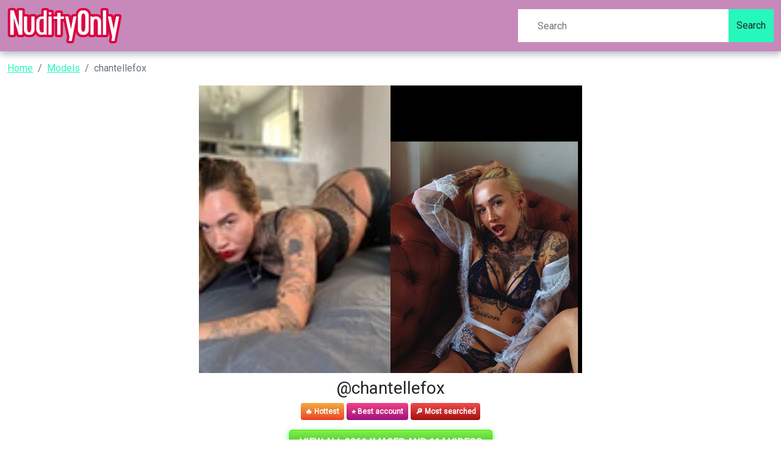

--- FILE ---
content_type: text/html; charset=UTF-8
request_url: https://nudityonly.com/u/chantellefox-free-download
body_size: 6351
content:
<!DOCTYPE html>
<html>
<head>
    <meta charset="utf-8">
    <meta http-equiv="X-UA-Compatible" content="IE=edge">

    
    <link type="application/opensearchdescription+xml" rel="search" href="/search.osdd"/>

    <script defer src="https://use.fontawesome.com/releases/v5.13.0/js/all.js"></script>
    <script type="text/javascript" src="https://cdn.jsdelivr.net/npm/lozad/dist/lozad.min.js"></script>
    <link href="https://fonts.googleapis.com/css?family=Roboto" rel="stylesheet">
    <link rel="stylesheet" href="/styles/style.css">

        <meta name="theme-color" content="#00aff0">
    <meta name="msapplication-navbutton-color" content="#00aff0">
    <meta name="apple-mobile-web-app-status-bar-style" content="#00aff0">

    <link rel="shortcut icon" href="/favicon.ico" type="image/x-icon">
    <link rel="icon" href="/favicon.ico" type="image/x-icon">

    <title>chantellefox (Chantelle Fox) OnlyFans Leaked Videos and Pictures - NudityOnly</title>
<meta name="description" content="watch chantellefox OnlyFans leaked photos and videos now! Get all 2861 photos of chantellefox and 114 videos.">
<meta name="viewport" content="width=device-width, minimum-scale=1, initial-scale=1">
<link rel="canonical" href="https://nudityonly.com/u/chantellefox-free-download">
<meta property="og:type" content="website">
<meta property="og:title" content="chantellefox (Chantelle Fox) OnlyFans Leaked Videos and Pictures">
<meta property="og:description" content="watch chantellefox OnlyFans leaked photos and videos now! Get all 2861 photos of chantellefox and 114 videos.">
<meta property="og:site_name" content="NudityOnly">
<meta property="og:image" content="https://nudityonly.com/images/chantellefox/chantellefox_avatar.png">
<meta property="og:url" content="https://nudityonly.com/u/chantellefox-free-download">
<link rel="amphtml" href="https://nudityonly.com/amp/u/chantellefox-free-download">

        </head>
<body>
<nav class="navbar navbar-expand-lg text-dynamic header bg-secondary">
    <div class="container">
        <div class="col-12 col-sm-4">
            <a class="navbar-brand d-flex" style="margin-right: 0px;" href="/">
                                    <img src="/img/logo.png" class="m-auto d-block m-sm-0 mw-70" alt="NudityOnly Logo">
                            </a>
        </div>
        <div class="col-12 col-sm-6 col-md-4">
                            <form class="d-flex" method="post" action="/search">
                    <input class="form-control search-input" type="search" placeholder="Search" name="query" aria-label="Search">
                    <button class="btn btn-outline-success bg-primary text-dynamic-secondary btn-search" type="submit">Search</button>
                </form>
                    </div>
    </div>
</nav>


<div class="container">
    <div class="col-xs-12">
            <nav aria-label="breadcrumb">
        <ol class="breadcrumb mb-3">
                                                <li class="breadcrumb-item active">
                        <a href="/" class="text-info">
                            <span>Home</span>
                        </a>
                    </li>
                                                                <li class="breadcrumb-item active">
                        <a href="/all" class="text-info">
                            <span>Models</span>
                        </a>
                    </li>
                                                                <li class="breadcrumb-item active">
                        <span>chantellefox</span>
                    </li>
                                    </ol>
    </nav>
    </div>
    <div class="col-xs-12">
            <div class="row justify-content-center pb-5">
    <div class="col-md-12">
        <div class="text-center">
            <div class="mb-2">
                <div class="row g-0">
                    <div class="col-6 col-md-3 offset-md-3">
                                                    <img style="margin:0 auto;    object-fit:cover;width: 100%; height: 100%"
                                 src="https://nudityonly.com/images/chantellefox/chantellefox_avatar.png" alt="chantellefox onlyfans leaked picture 1" class="img-responsive ratio ratio-1x1">
                                            </div>
                    <div class="col-6 col-md-3">
                                                    <img style="margin:0 auto;    object-fit:cover;width: 100%; height: 100%"
                                 src="https://nudityonly.com/images/chantellefox/chantellefox_header.png" alt="chantellefox onlyfans leaked picture 1" class="img-responsive ratio ratio-1x1">
                                            </div>
                </div>
            </div>

            <h2>
                @chantellefox</h2>
            <div class="mb-2 m-auto">
                    <span class="badge py-2"
                          style="color: white;background: linear-gradient(180deg, #F2AD41 0%, #EB4324 100%);">🔥 Hottest</span>
                <span class="badge py-2"
                      style="color: white;background: linear-gradient(180deg, #F14283 0%, #9E1280 100%)">⭐ Best account</span>
                <span class="badge py-2"
                      style="color: white;background: linear-gradient(180deg, #F04C4C 0%, #A20F0F 100%);">🔎 Most searched</span>
            </div>
        </div>
        <div class="text-center my-3">
            <a href="https://xnlyfanx.com/?username=chantellefox&amp;site=nudityonly.com&amp;download=true" class="btn btn-primary btn-lg text-uppercase"
               style="background: linear-gradient(180deg, #82f14a 0%, #23a320 100%);position:relative; color: #fff;background-color: #4ed907;border-color: #4ed907;box-shadow: 0px 3px 10px #37ff3d; font-size: 16px; font-weight: 800;">
                View all 2861 images and 114 videos</a>
        </div>
        <div class="mb-3">
            <div class="row g-3">
                <div class="col-12 col-sm-4">
                    <div class="p-0 mb-2">
                        <div class="p-1 rounded shadow-sm">
                            <div class="row">
                                <div class="col">
                                    <h5 class="card-title text-uppercase text-muted mb-0 fw-light fs-6">Photos</h5>
                                    <span class="fs-4 fw-bold mb-0">2861</span>
                                </div>
                                <div class="col-auto">
                                    <div class="icon icon-shape bg-danger text-white rounded-circle ">
                                        📷
                                    </div>
                                </div>
                            </div>
                        </div>
                    </div>
                </div>
                <div class="col-12 col-sm-4">
                    <div class="p-0 mb-2">
                        <div class="p-1 rounded shadow-sm">
                            <div class="row">
                                <div class="col">
                                    <h5 class="card-title text-uppercase text-muted mb-0 fw-light fs-6">Videos</h5>
                                    <span class="fs-4 fw-bold mb-0">114</span>
                                </div>
                                <div class="col-auto">
                                    <div class="icon icon-shape text-white rounded-circle ">
                                        📹
                                    </div>
                                </div>
                            </div>
                        </div>
                    </div>
                </div>
                <div class="col-12 col-sm-4">
                    <div class="p-0 mb-2">
                        <div class="p-1 rounded shadow-sm">
                            <div class="row">
                                <div class="col">
                                    <h5 class="card-title text-uppercase text-muted mb-0 fw-light fs-6">Leaks
                                        available</h5>
                                    <span class="fs-4 fw-bold mb-0">2975</span>
                                </div>
                                <div class="col-auto">
                                    <div class="icon icon-shape bg-yellow text-white rounded-circle">
                                        🔥
                                    </div>
                                </div>
                            </div>
                        </div>
                    </div>
                </div>
            </div>
        </div>
        <h1>chantellefox (Chantelle Fox) OnlyFans Leaked Videos and Pictures 

</h1>
                    <h2 class="text-left">chantellefox bio</h2>
            <p>
                DOING ME - FOR YOU
            </p>
                <div class="text-center my-3">
            <a href="https://xnlyfanx.com/?username=chantellefox&amp;site=nudityonly.com&amp;download=true" class="btn btn-primary btn-lg text-uppercase"
               style="background: linear-gradient(180deg, #82f14a 0%, #23a320 100%);position:relative; color: #fff;background-color: #4ed907;border-color: #4ed907;box-shadow: 0px 3px 10px #37ff3d; font-size: 16px; font-weight: 800;">
                View all 2861 images and 114 videos</a>
        </div>
        <div>
            <div style="text-align: center" class="my-3">
    <a style="text-decoration:none;" href="https://www.addtoany.com/share#url=https%3A%2F%2Fnudityonly.com%2Fu%2Fchantellefox-free-download&amp;title=" target="_blank">
                    <img src="https://static.addtoany.com/buttons/a2a.svg" width="32" height="32" style="background-color:royalblue">
            </a>
    <a style="text-decoration:none;" href="https://www.addtoany.com/add_to/facebook?linkurl=https%3A%2F%2Fnudityonly.com%2Fu%2Fchantellefox-free-download&amp;linkname=" target="_blank">
                    <img src="https://static.addtoany.com/buttons/facebook.svg" width="32" height="32" style="background-color:#1877f2">
            </a>
    <a style="text-decoration:none;" href="https://www.addtoany.com/add_to/twitter?linkurl=https%3A%2F%2Fnudityonly.com%2Fu%2Fchantellefox-free-download&amp;linkname=" target="_blank">
                    <img src="https://static.addtoany.com/buttons/twitter.svg" width="32" height="32" style="background-color:rgb(29, 155, 240)">
            </a>
    <a style="text-decoration:none;" href="https://www.addtoany.com/add_to/pinterest?linkurl=https%3A%2F%2Fnudityonly.com%2Fu%2Fchantellefox-free-download&amp;linkname=" target="_blank">
                    <img src="https://static.addtoany.com/buttons/pinterest.svg" width="32" height="32" style="background-color:rgb(189, 8, 28)">
            </a>
    <a style="text-decoration:none;" href="https://www.addtoany.com/add_to/whatsapp?linkurl=https%3A%2F%2Fnudityonly.com%2Fu%2Fchantellefox-free-download&amp;linkname=" target="_blank">
                    <img src="https://static.addtoany.com/buttons/whatsapp.svg" width="32" height="32" style="background-color:rgb(18, 175, 10)">
            </a>
    <a style="text-decoration:none;" href="https://www.addtoany.com/add_to/telegram?linkurl=https%3A%2F%2Fnudityonly.com%2Fu%2Fchantellefox-free-download&amp;linkname=" target="_blank">
                    <img src="https://static.addtoany.com/buttons/telegram.svg" width="32" height="32" style="background-color:rgb(44, 165, 224)">
            </a>
    <a style="text-decoration:none;" href="https://www.addtoany.com/add_to/reddit?linkurl=https%3A%2F%2Fnudityonly.com%2Fu%2Fchantellefox-free-download&amp;linkname=" target="_blank">
                    <img src="https://static.addtoany.com/buttons/reddit.svg" width="32" height="32" style="background-color:rgb(255, 69, 0)">
            </a>
    <a style="text-decoration:none;" href="https://www.addtoany.com/add_to/blogger?linkurl=https%3A%2F%2Fnudityonly.com%2Fu%2Fchantellefox-free-download&amp;linkname=" target="_blank">
                    <img src="https://static.addtoany.com/buttons/blogger.svg" width="32" height="32" style="background-color:rgb(253, 163, 82)">
            </a>
    <a style="text-decoration:none;" href="https://www.addtoany.com/add_to/tumblr?linkurl=https%3A%2F%2Fnudityonly.com%2Fu%2Fchantellefox-free-download&amp;linkname=" target="_blank">
                    <img src="https://static.addtoany.com/buttons/tumblr.svg" width="32" height="32" style="background-color:rgb(53, 70, 92)">
            </a>
    <a style="text-decoration:none;" href="https://www.addtoany.com/add_to/wordpress?linkurl=https%3A%2F%2Fnudityonly.com%2Fu%2Fchantellefox-free-download&amp;linkname=" target="_blank">
                    <img src="https://static.addtoany.com/buttons/wordpress.svg" width="32" height="32" style="background-color:rgb(70, 70, 70)">
            </a>
    <a style="text-decoration:none;" href="https://www.addtoany.com/add_to/copy_link?linkurl=https%3A%2F%2Fnudityonly.com%2Fu%2Fchantellefox-free-download&amp;linkname=" target="_blank">
                    <img src="https://static.addtoany.com/buttons/link.svg" width="32" height="32" style="background-color:rgb(1, 102, 255)">
            </a>
</div>

            <p><strong> Chantelle Fox (chantellefox) OF Download UPDATED.</strong> </p>
<p>Unlike <a href="/u/emccarthy-free-content">emccarthy</a> has <strong>chantellefox</strong> a lot of leaks. We have renewed the leaked content of chantellefox a lot. This way we make sure you have the most recent leaks of chantellefox.
Get Chantelle Fox leaks now.
We offer Chantelle Fox OF leaked free photos and videos, you can find list of available content of chantellefox below.
Chantelle Fox (chantellefox) and <a href="/u/bbankfetish-free">bbankfetish</a> are very popular on OnlyFans, instead of subscribing for chantellefox content on OnlyFans $20 monthly, you can get all videos and images for free download on our website. </p>
<p><strong> What are places where @chantellefox content has been leaked to?</strong> </p>
<p>If you compare chantellefox to <a href="/u/bretrindadee">bretrindadee</a>, the available leaks aren't available anywhere, yet. We support mega.co chantellefox links, dropbox chantellefox links and Google Drive chantellefox links.
The leaks from chantellefox are fast to get from those sources. </p>
<p><strong> How to view chantellefox images and videos?</strong> </p>
<p>Using our viewer tool for chantellefox you can see all the chantellefox leaked content. See chantellefox without human verification now. </p>
            <div class="text-center my-3">
                <a href="https://xnlyfanx.com/?username=chantellefox&amp;site=nudityonly.com&amp;download=true" class="btn btn-primary btn-lg text-uppercase"
                   style="background: linear-gradient(180deg, #82f14a 0%, #23a320 100%);position:relative; color: #fff;background-color: #4ed907;border-color: #4ed907;box-shadow: 0px 3px 10px #37ff3d; font-size: 16px; font-weight: 800;">
                    View all 2861 images and 114 videos</a>
            </div>
            <ul>
                                                            <li><span>Get Free access to chantellefox Leaks OnlyFans</span></li>
                                                                                <li><span>Hot @chantellefox leak Onlyfans videos and photos free</span></li>
                                                                                <li><span>View chantellefox OnlyFans videos and photos for free</span></li>
                                                                                <li><span>Get Free access to @chantellefox Leaked OnlyFans</span></li>
                                                                                <li><span>chantellefox (Chantelle Fox) OnlyFans Leaked Content</span></li>
                                                                                <li><span>Download chantellefox OnlyFans content free</span></li>
                                                                                <li><span>Onlyfans leak chantellefox</span></li>
                                                                                <li><span>View chantellefox OnlyFans videos and photos for free</span></li>
                                                                                <li><span>Download chantellefox OnlyFans content for free</span></li>
                                                                                <li><span>Onlyfans leaked chantellefox</span></li>
                                                                                <li><span>Onlyfans free chantellefox</span></li>
                                    
                <li> chantellefox all leaked videos</li>
                <li> chantellefox free download onlyfans</li>
                <li> chantellefox free download</li>
                <li> chantellefox zip download</li>
                <li> chantellefox videos leaked download</li>
                <li> chantellefox leaks videos</li>
                <li> chantellefox onlyfans leaked</li>
                <li> chantellefox mega.co.nz download</li>
                <li> chantellefox reddit download</li>
                <li> chantellefox 4chan download</li>
                <li> chantellefox google drive download</li>
                <li> chantellefox chaturbate</li>
                <li> chantellefox leaked images and videos</li>
            </ul>
        </div>
        <hr class="border-top-0 border-start-0 my-2 p-0"/>
        <div class="related-posts mt-4">
                        <h2 class="mb-4 text-center fs-4">Recommended OnlyFans leaks to chantellefox</h2>
            <div class="row">
                                    <div class="col-6 col-md-4 col-lg-3 mb-3">
                        <a class="card text-decoration-none" style="margin-bottom: 0px;" href="/u/venuslux-leaked-content">
    <div class="w-100 d-flex p-3" style="background-image: url('https://nudityonly.com/images/venuslux/venuslux_header.png'); background-size: cover;">
        <img width="80px" class="rounded-circle border border-3" src="https://nudityonly.com/images/venuslux/venuslux_avatar.png" data-src="https://nudityonly.com/images/venuslux/venuslux_avatar.png" alt="venuslux avatar" data-loaded="true">
    </div>
    <div class="card-body">
        <h1 class="card-title text-truncate h6" style="">venuslux (Venus Lux) OnlyFans Leaked Videos and Pictures 

</h1>
        <h2 class="card-subtitle mb-2 text-muted text-truncate h6">@venuslux</h2>
        <div>
            <span class="badge badge-danger">
                Free
            </span>
            <span class="badge badge-dark">
                <svg class="svg-inline--fa fa-image fa-w-16" aria-hidden="true" focusable="false" data-prefix="fas" data-icon="image" role="img" xmlns="http://www.w3.org/2000/svg" viewBox="0 0 512 512" data-fa-i2svg=""><path fill="currentColor" d="M464 448H48c-26.51 0-48-21.49-48-48V112c0-26.51 21.49-48 48-48h416c26.51 0 48 21.49 48 48v288c0 26.51-21.49 48-48 48zM112 120c-30.928 0-56 25.072-56 56s25.072 56 56 56 56-25.072 56-56-25.072-56-56-56zM64 384h384V272l-87.515-87.515c-4.686-4.686-12.284-4.686-16.971 0L208 320l-55.515-55.515c-4.686-4.686-12.284-4.686-16.971 0L64 336v48z"></path></svg><!-- <i class="fas fa-image"></i> -->
                <span>609</span>
            </span>
            <span class="badge badge-dark">
                <svg class="svg-inline--fa fa-film fa-w-16" aria-hidden="true" focusable="false" data-prefix="fas" data-icon="film" role="img" xmlns="http://www.w3.org/2000/svg" viewBox="0 0 512 512" data-fa-i2svg=""><path fill="currentColor" d="M488 64h-8v20c0 6.6-5.4 12-12 12h-40c-6.6 0-12-5.4-12-12V64H96v20c0 6.6-5.4 12-12 12H44c-6.6 0-12-5.4-12-12V64h-8C10.7 64 0 74.7 0 88v336c0 13.3 10.7 24 24 24h8v-20c0-6.6 5.4-12 12-12h40c6.6 0 12 5.4 12 12v20h320v-20c0-6.6 5.4-12 12-12h40c6.6 0 12 5.4 12 12v20h8c13.3 0 24-10.7 24-24V88c0-13.3-10.7-24-24-24zM96 372c0 6.6-5.4 12-12 12H44c-6.6 0-12-5.4-12-12v-40c0-6.6 5.4-12 12-12h40c6.6 0 12 5.4 12 12v40zm0-96c0 6.6-5.4 12-12 12H44c-6.6 0-12-5.4-12-12v-40c0-6.6 5.4-12 12-12h40c6.6 0 12 5.4 12 12v40zm0-96c0 6.6-5.4 12-12 12H44c-6.6 0-12-5.4-12-12v-40c0-6.6 5.4-12 12-12h40c6.6 0 12 5.4 12 12v40zm272 208c0 6.6-5.4 12-12 12H156c-6.6 0-12-5.4-12-12v-96c0-6.6 5.4-12 12-12h200c6.6 0 12 5.4 12 12v96zm0-168c0 6.6-5.4 12-12 12H156c-6.6 0-12-5.4-12-12v-96c0-6.6 5.4-12 12-12h200c6.6 0 12 5.4 12 12v96zm112 152c0 6.6-5.4 12-12 12h-40c-6.6 0-12-5.4-12-12v-40c0-6.6 5.4-12 12-12h40c6.6 0 12 5.4 12 12v40zm0-96c0 6.6-5.4 12-12 12h-40c-6.6 0-12-5.4-12-12v-40c0-6.6 5.4-12 12-12h40c6.6 0 12 5.4 12 12v40zm0-96c0 6.6-5.4 12-12 12h-40c-6.6 0-12-5.4-12-12v-40c0-6.6 5.4-12 12-12h40c6.6 0 12 5.4 12 12v40z"></path></svg><!-- <i class="fas fa-film"></i> -->
                <span>326</span>
            </span>
        </div>
    </div>
</a>
                    </div>
                                    <div class="col-6 col-md-4 col-lg-3 mb-3">
                        <a class="card text-decoration-none" style="margin-bottom: 0px;" href="/u/helen-free-download">
    <div class="w-100 d-flex p-3" style="background-image: url('https://nudityonly.com/images/helen/helen_header.png'); background-size: cover;">
        <img width="80px" class="rounded-circle border border-3" src="https://nudityonly.com/images/helen/helen_avatar.png" data-src="https://nudityonly.com/images/helen/helen_avatar.png" alt="helen avatar" data-loaded="true">
    </div>
    <div class="card-body">
        <h1 class="card-title text-truncate h6" style="">View Helen Stephens (helen) OnlyFans 1936 Photos and 174 Videos leaks 

</h1>
        <h2 class="card-subtitle mb-2 text-muted text-truncate h6">@helen</h2>
        <div>
            <span class="badge badge-danger">
                Free
            </span>
            <span class="badge badge-dark">
                <svg class="svg-inline--fa fa-image fa-w-16" aria-hidden="true" focusable="false" data-prefix="fas" data-icon="image" role="img" xmlns="http://www.w3.org/2000/svg" viewBox="0 0 512 512" data-fa-i2svg=""><path fill="currentColor" d="M464 448H48c-26.51 0-48-21.49-48-48V112c0-26.51 21.49-48 48-48h416c26.51 0 48 21.49 48 48v288c0 26.51-21.49 48-48 48zM112 120c-30.928 0-56 25.072-56 56s25.072 56 56 56 56-25.072 56-56-25.072-56-56-56zM64 384h384V272l-87.515-87.515c-4.686-4.686-12.284-4.686-16.971 0L208 320l-55.515-55.515c-4.686-4.686-12.284-4.686-16.971 0L64 336v48z"></path></svg><!-- <i class="fas fa-image"></i> -->
                <span>1936</span>
            </span>
            <span class="badge badge-dark">
                <svg class="svg-inline--fa fa-film fa-w-16" aria-hidden="true" focusable="false" data-prefix="fas" data-icon="film" role="img" xmlns="http://www.w3.org/2000/svg" viewBox="0 0 512 512" data-fa-i2svg=""><path fill="currentColor" d="M488 64h-8v20c0 6.6-5.4 12-12 12h-40c-6.6 0-12-5.4-12-12V64H96v20c0 6.6-5.4 12-12 12H44c-6.6 0-12-5.4-12-12V64h-8C10.7 64 0 74.7 0 88v336c0 13.3 10.7 24 24 24h8v-20c0-6.6 5.4-12 12-12h40c6.6 0 12 5.4 12 12v20h320v-20c0-6.6 5.4-12 12-12h40c6.6 0 12 5.4 12 12v20h8c13.3 0 24-10.7 24-24V88c0-13.3-10.7-24-24-24zM96 372c0 6.6-5.4 12-12 12H44c-6.6 0-12-5.4-12-12v-40c0-6.6 5.4-12 12-12h40c6.6 0 12 5.4 12 12v40zm0-96c0 6.6-5.4 12-12 12H44c-6.6 0-12-5.4-12-12v-40c0-6.6 5.4-12 12-12h40c6.6 0 12 5.4 12 12v40zm0-96c0 6.6-5.4 12-12 12H44c-6.6 0-12-5.4-12-12v-40c0-6.6 5.4-12 12-12h40c6.6 0 12 5.4 12 12v40zm272 208c0 6.6-5.4 12-12 12H156c-6.6 0-12-5.4-12-12v-96c0-6.6 5.4-12 12-12h200c6.6 0 12 5.4 12 12v96zm0-168c0 6.6-5.4 12-12 12H156c-6.6 0-12-5.4-12-12v-96c0-6.6 5.4-12 12-12h200c6.6 0 12 5.4 12 12v96zm112 152c0 6.6-5.4 12-12 12h-40c-6.6 0-12-5.4-12-12v-40c0-6.6 5.4-12 12-12h40c6.6 0 12 5.4 12 12v40zm0-96c0 6.6-5.4 12-12 12h-40c-6.6 0-12-5.4-12-12v-40c0-6.6 5.4-12 12-12h40c6.6 0 12 5.4 12 12v40zm0-96c0 6.6-5.4 12-12 12h-40c-6.6 0-12-5.4-12-12v-40c0-6.6 5.4-12 12-12h40c6.6 0 12 5.4 12 12v40z"></path></svg><!-- <i class="fas fa-film"></i> -->
                <span>174</span>
            </span>
        </div>
    </div>
</a>
                    </div>
                                    <div class="col-6 col-md-4 col-lg-3 mb-3">
                        <a class="card text-decoration-none" style="margin-bottom: 0px;" href="/u/leather-downloads">
    <div class="w-100 d-flex p-3" style="background-image: url('https://nudityonly.com/images/leather/leather_header.png'); background-size: cover;">
        <img width="80px" class="rounded-circle border border-3" src="https://nudityonly.com/images/leather/leather_avatar.png" data-src="https://nudityonly.com/images/leather/leather_avatar.png" alt="leather avatar" data-loaded="true">
    </div>
    <div class="card-body">
        <h1 class="card-title text-truncate h6" style="">Get Free access to leather (Leather) Leaks OnlyFans 

</h1>
        <h2 class="card-subtitle mb-2 text-muted text-truncate h6">@leather</h2>
        <div>
            <span class="badge badge-danger">
                Free
            </span>
            <span class="badge badge-dark">
                <svg class="svg-inline--fa fa-image fa-w-16" aria-hidden="true" focusable="false" data-prefix="fas" data-icon="image" role="img" xmlns="http://www.w3.org/2000/svg" viewBox="0 0 512 512" data-fa-i2svg=""><path fill="currentColor" d="M464 448H48c-26.51 0-48-21.49-48-48V112c0-26.51 21.49-48 48-48h416c26.51 0 48 21.49 48 48v288c0 26.51-21.49 48-48 48zM112 120c-30.928 0-56 25.072-56 56s25.072 56 56 56 56-25.072 56-56-25.072-56-56-56zM64 384h384V272l-87.515-87.515c-4.686-4.686-12.284-4.686-16.971 0L208 320l-55.515-55.515c-4.686-4.686-12.284-4.686-16.971 0L64 336v48z"></path></svg><!-- <i class="fas fa-image"></i> -->
                <span>49</span>
            </span>
            <span class="badge badge-dark">
                <svg class="svg-inline--fa fa-film fa-w-16" aria-hidden="true" focusable="false" data-prefix="fas" data-icon="film" role="img" xmlns="http://www.w3.org/2000/svg" viewBox="0 0 512 512" data-fa-i2svg=""><path fill="currentColor" d="M488 64h-8v20c0 6.6-5.4 12-12 12h-40c-6.6 0-12-5.4-12-12V64H96v20c0 6.6-5.4 12-12 12H44c-6.6 0-12-5.4-12-12V64h-8C10.7 64 0 74.7 0 88v336c0 13.3 10.7 24 24 24h8v-20c0-6.6 5.4-12 12-12h40c6.6 0 12 5.4 12 12v20h320v-20c0-6.6 5.4-12 12-12h40c6.6 0 12 5.4 12 12v20h8c13.3 0 24-10.7 24-24V88c0-13.3-10.7-24-24-24zM96 372c0 6.6-5.4 12-12 12H44c-6.6 0-12-5.4-12-12v-40c0-6.6 5.4-12 12-12h40c6.6 0 12 5.4 12 12v40zm0-96c0 6.6-5.4 12-12 12H44c-6.6 0-12-5.4-12-12v-40c0-6.6 5.4-12 12-12h40c6.6 0 12 5.4 12 12v40zm0-96c0 6.6-5.4 12-12 12H44c-6.6 0-12-5.4-12-12v-40c0-6.6 5.4-12 12-12h40c6.6 0 12 5.4 12 12v40zm272 208c0 6.6-5.4 12-12 12H156c-6.6 0-12-5.4-12-12v-96c0-6.6 5.4-12 12-12h200c6.6 0 12 5.4 12 12v96zm0-168c0 6.6-5.4 12-12 12H156c-6.6 0-12-5.4-12-12v-96c0-6.6 5.4-12 12-12h200c6.6 0 12 5.4 12 12v96zm112 152c0 6.6-5.4 12-12 12h-40c-6.6 0-12-5.4-12-12v-40c0-6.6 5.4-12 12-12h40c6.6 0 12 5.4 12 12v40zm0-96c0 6.6-5.4 12-12 12h-40c-6.6 0-12-5.4-12-12v-40c0-6.6 5.4-12 12-12h40c6.6 0 12 5.4 12 12v40zm0-96c0 6.6-5.4 12-12 12h-40c-6.6 0-12-5.4-12-12v-40c0-6.6 5.4-12 12-12h40c6.6 0 12 5.4 12 12v40z"></path></svg><!-- <i class="fas fa-film"></i> -->
                <span>32</span>
            </span>
        </div>
    </div>
</a>
                    </div>
                                    <div class="col-6 col-md-4 col-lg-3 mb-3">
                        <a class="card text-decoration-none" style="margin-bottom: 0px;" href="/u/funsizedhuman-leaks">
    <div class="w-100 d-flex p-3" style="background-image: url('https://nudityonly.com/images/funsizedhuman/funsizedhuman_header.png'); background-size: cover;">
        <img width="80px" class="rounded-circle border border-3" src="https://nudityonly.com/images/funsizedhuman/funsizedhuman_avatar.png" data-src="https://nudityonly.com/images/funsizedhuman/funsizedhuman_avatar.png" alt="funsizedhuman avatar" data-loaded="true">
    </div>
    <div class="card-body">
        <h1 class="card-title text-truncate h6" style="">Download funsizedhuman OnlyFans content for free 

</h1>
        <h2 class="card-subtitle mb-2 text-muted text-truncate h6">@funsizedhuman</h2>
        <div>
            <span class="badge badge-danger">
                Free
            </span>
            <span class="badge badge-dark">
                <svg class="svg-inline--fa fa-image fa-w-16" aria-hidden="true" focusable="false" data-prefix="fas" data-icon="image" role="img" xmlns="http://www.w3.org/2000/svg" viewBox="0 0 512 512" data-fa-i2svg=""><path fill="currentColor" d="M464 448H48c-26.51 0-48-21.49-48-48V112c0-26.51 21.49-48 48-48h416c26.51 0 48 21.49 48 48v288c0 26.51-21.49 48-48 48zM112 120c-30.928 0-56 25.072-56 56s25.072 56 56 56 56-25.072 56-56-25.072-56-56-56zM64 384h384V272l-87.515-87.515c-4.686-4.686-12.284-4.686-16.971 0L208 320l-55.515-55.515c-4.686-4.686-12.284-4.686-16.971 0L64 336v48z"></path></svg><!-- <i class="fas fa-image"></i> -->
                <span>49</span>
            </span>
            <span class="badge badge-dark">
                <svg class="svg-inline--fa fa-film fa-w-16" aria-hidden="true" focusable="false" data-prefix="fas" data-icon="film" role="img" xmlns="http://www.w3.org/2000/svg" viewBox="0 0 512 512" data-fa-i2svg=""><path fill="currentColor" d="M488 64h-8v20c0 6.6-5.4 12-12 12h-40c-6.6 0-12-5.4-12-12V64H96v20c0 6.6-5.4 12-12 12H44c-6.6 0-12-5.4-12-12V64h-8C10.7 64 0 74.7 0 88v336c0 13.3 10.7 24 24 24h8v-20c0-6.6 5.4-12 12-12h40c6.6 0 12 5.4 12 12v20h320v-20c0-6.6 5.4-12 12-12h40c6.6 0 12 5.4 12 12v20h8c13.3 0 24-10.7 24-24V88c0-13.3-10.7-24-24-24zM96 372c0 6.6-5.4 12-12 12H44c-6.6 0-12-5.4-12-12v-40c0-6.6 5.4-12 12-12h40c6.6 0 12 5.4 12 12v40zm0-96c0 6.6-5.4 12-12 12H44c-6.6 0-12-5.4-12-12v-40c0-6.6 5.4-12 12-12h40c6.6 0 12 5.4 12 12v40zm0-96c0 6.6-5.4 12-12 12H44c-6.6 0-12-5.4-12-12v-40c0-6.6 5.4-12 12-12h40c6.6 0 12 5.4 12 12v40zm272 208c0 6.6-5.4 12-12 12H156c-6.6 0-12-5.4-12-12v-96c0-6.6 5.4-12 12-12h200c6.6 0 12 5.4 12 12v96zm0-168c0 6.6-5.4 12-12 12H156c-6.6 0-12-5.4-12-12v-96c0-6.6 5.4-12 12-12h200c6.6 0 12 5.4 12 12v96zm112 152c0 6.6-5.4 12-12 12h-40c-6.6 0-12-5.4-12-12v-40c0-6.6 5.4-12 12-12h40c6.6 0 12 5.4 12 12v40zm0-96c0 6.6-5.4 12-12 12h-40c-6.6 0-12-5.4-12-12v-40c0-6.6 5.4-12 12-12h40c6.6 0 12 5.4 12 12v40zm0-96c0 6.6-5.4 12-12 12h-40c-6.6 0-12-5.4-12-12v-40c0-6.6 5.4-12 12-12h40c6.6 0 12 5.4 12 12v40z"></path></svg><!-- <i class="fas fa-film"></i> -->
                <span>32</span>
            </span>
        </div>
    </div>
</a>
                    </div>
                                    <div class="col-6 col-md-4 col-lg-3 mb-3">
                        <a class="card text-decoration-none" style="margin-bottom: 0px;" href="/u/jessvill-free">
    <div class="w-100 d-flex p-3" style="background-image: url('https://nudityonly.com/images/jessvill/jessvill_header.png'); background-size: cover;">
        <img width="80px" class="rounded-circle border border-3" src="https://nudityonly.com/images/jessvill/jessvill_avatar.png" data-src="https://nudityonly.com/images/jessvill/jessvill_avatar.png" alt="jessvill avatar" data-loaded="true">
    </div>
    <div class="card-body">
        <h1 class="card-title text-truncate h6" style="">jessvill OnlyFans Leaked (120 Photos and 32 Videos) 

</h1>
        <h2 class="card-subtitle mb-2 text-muted text-truncate h6">@jessvill</h2>
        <div>
            <span class="badge badge-danger">
                Free
            </span>
            <span class="badge badge-dark">
                <svg class="svg-inline--fa fa-image fa-w-16" aria-hidden="true" focusable="false" data-prefix="fas" data-icon="image" role="img" xmlns="http://www.w3.org/2000/svg" viewBox="0 0 512 512" data-fa-i2svg=""><path fill="currentColor" d="M464 448H48c-26.51 0-48-21.49-48-48V112c0-26.51 21.49-48 48-48h416c26.51 0 48 21.49 48 48v288c0 26.51-21.49 48-48 48zM112 120c-30.928 0-56 25.072-56 56s25.072 56 56 56 56-25.072 56-56-25.072-56-56-56zM64 384h384V272l-87.515-87.515c-4.686-4.686-12.284-4.686-16.971 0L208 320l-55.515-55.515c-4.686-4.686-12.284-4.686-16.971 0L64 336v48z"></path></svg><!-- <i class="fas fa-image"></i> -->
                <span>120</span>
            </span>
            <span class="badge badge-dark">
                <svg class="svg-inline--fa fa-film fa-w-16" aria-hidden="true" focusable="false" data-prefix="fas" data-icon="film" role="img" xmlns="http://www.w3.org/2000/svg" viewBox="0 0 512 512" data-fa-i2svg=""><path fill="currentColor" d="M488 64h-8v20c0 6.6-5.4 12-12 12h-40c-6.6 0-12-5.4-12-12V64H96v20c0 6.6-5.4 12-12 12H44c-6.6 0-12-5.4-12-12V64h-8C10.7 64 0 74.7 0 88v336c0 13.3 10.7 24 24 24h8v-20c0-6.6 5.4-12 12-12h40c6.6 0 12 5.4 12 12v20h320v-20c0-6.6 5.4-12 12-12h40c6.6 0 12 5.4 12 12v20h8c13.3 0 24-10.7 24-24V88c0-13.3-10.7-24-24-24zM96 372c0 6.6-5.4 12-12 12H44c-6.6 0-12-5.4-12-12v-40c0-6.6 5.4-12 12-12h40c6.6 0 12 5.4 12 12v40zm0-96c0 6.6-5.4 12-12 12H44c-6.6 0-12-5.4-12-12v-40c0-6.6 5.4-12 12-12h40c6.6 0 12 5.4 12 12v40zm0-96c0 6.6-5.4 12-12 12H44c-6.6 0-12-5.4-12-12v-40c0-6.6 5.4-12 12-12h40c6.6 0 12 5.4 12 12v40zm272 208c0 6.6-5.4 12-12 12H156c-6.6 0-12-5.4-12-12v-96c0-6.6 5.4-12 12-12h200c6.6 0 12 5.4 12 12v96zm0-168c0 6.6-5.4 12-12 12H156c-6.6 0-12-5.4-12-12v-96c0-6.6 5.4-12 12-12h200c6.6 0 12 5.4 12 12v96zm112 152c0 6.6-5.4 12-12 12h-40c-6.6 0-12-5.4-12-12v-40c0-6.6 5.4-12 12-12h40c6.6 0 12 5.4 12 12v40zm0-96c0 6.6-5.4 12-12 12h-40c-6.6 0-12-5.4-12-12v-40c0-6.6 5.4-12 12-12h40c6.6 0 12 5.4 12 12v40zm0-96c0 6.6-5.4 12-12 12h-40c-6.6 0-12-5.4-12-12v-40c0-6.6 5.4-12 12-12h40c6.6 0 12 5.4 12 12v40z"></path></svg><!-- <i class="fas fa-film"></i> -->
                <span>32</span>
            </span>
        </div>
    </div>
</a>
                    </div>
                                    <div class="col-6 col-md-4 col-lg-3 mb-3">
                        <a class="card text-decoration-none" style="margin-bottom: 0px;" href="/u/onlyxxxguys-free">
    <div class="w-100 d-flex p-3" style="background-image: url('https://nudityonly.com/images/onlyxxxguys/onlyxxxguys_header.png'); background-size: cover;">
        <img width="80px" class="rounded-circle border border-3" src="https://nudityonly.com/images/onlyxxxguys/onlyxxxguys_avatar.png" data-src="https://nudityonly.com/images/onlyxxxguys/onlyxxxguys_avatar.png" alt="onlyxxxguys avatar" data-loaded="true">
    </div>
    <div class="card-body">
        <h1 class="card-title text-truncate h6" style="">Trending @onlyxxxguys leaked Onlyfans gallery for free 

</h1>
        <h2 class="card-subtitle mb-2 text-muted text-truncate h6">@onlyxxxguys</h2>
        <div>
            <span class="badge badge-danger">
                Free
            </span>
            <span class="badge badge-dark">
                <svg class="svg-inline--fa fa-image fa-w-16" aria-hidden="true" focusable="false" data-prefix="fas" data-icon="image" role="img" xmlns="http://www.w3.org/2000/svg" viewBox="0 0 512 512" data-fa-i2svg=""><path fill="currentColor" d="M464 448H48c-26.51 0-48-21.49-48-48V112c0-26.51 21.49-48 48-48h416c26.51 0 48 21.49 48 48v288c0 26.51-21.49 48-48 48zM112 120c-30.928 0-56 25.072-56 56s25.072 56 56 56 56-25.072 56-56-25.072-56-56-56zM64 384h384V272l-87.515-87.515c-4.686-4.686-12.284-4.686-16.971 0L208 320l-55.515-55.515c-4.686-4.686-12.284-4.686-16.971 0L64 336v48z"></path></svg><!-- <i class="fas fa-image"></i> -->
                <span>2770</span>
            </span>
            <span class="badge badge-dark">
                <svg class="svg-inline--fa fa-film fa-w-16" aria-hidden="true" focusable="false" data-prefix="fas" data-icon="film" role="img" xmlns="http://www.w3.org/2000/svg" viewBox="0 0 512 512" data-fa-i2svg=""><path fill="currentColor" d="M488 64h-8v20c0 6.6-5.4 12-12 12h-40c-6.6 0-12-5.4-12-12V64H96v20c0 6.6-5.4 12-12 12H44c-6.6 0-12-5.4-12-12V64h-8C10.7 64 0 74.7 0 88v336c0 13.3 10.7 24 24 24h8v-20c0-6.6 5.4-12 12-12h40c6.6 0 12 5.4 12 12v20h320v-20c0-6.6 5.4-12 12-12h40c6.6 0 12 5.4 12 12v20h8c13.3 0 24-10.7 24-24V88c0-13.3-10.7-24-24-24zM96 372c0 6.6-5.4 12-12 12H44c-6.6 0-12-5.4-12-12v-40c0-6.6 5.4-12 12-12h40c6.6 0 12 5.4 12 12v40zm0-96c0 6.6-5.4 12-12 12H44c-6.6 0-12-5.4-12-12v-40c0-6.6 5.4-12 12-12h40c6.6 0 12 5.4 12 12v40zm0-96c0 6.6-5.4 12-12 12H44c-6.6 0-12-5.4-12-12v-40c0-6.6 5.4-12 12-12h40c6.6 0 12 5.4 12 12v40zm272 208c0 6.6-5.4 12-12 12H156c-6.6 0-12-5.4-12-12v-96c0-6.6 5.4-12 12-12h200c6.6 0 12 5.4 12 12v96zm0-168c0 6.6-5.4 12-12 12H156c-6.6 0-12-5.4-12-12v-96c0-6.6 5.4-12 12-12h200c6.6 0 12 5.4 12 12v96zm112 152c0 6.6-5.4 12-12 12h-40c-6.6 0-12-5.4-12-12v-40c0-6.6 5.4-12 12-12h40c6.6 0 12 5.4 12 12v40zm0-96c0 6.6-5.4 12-12 12h-40c-6.6 0-12-5.4-12-12v-40c0-6.6 5.4-12 12-12h40c6.6 0 12 5.4 12 12v40zm0-96c0 6.6-5.4 12-12 12h-40c-6.6 0-12-5.4-12-12v-40c0-6.6 5.4-12 12-12h40c6.6 0 12 5.4 12 12v40z"></path></svg><!-- <i class="fas fa-film"></i> -->
                <span>2083</span>
            </span>
        </div>
    </div>
</a>
                    </div>
                            </div>
                        <div class="row">
                <h2 class="mb-4 text-center fs-4 mt-3">Additional OnlyFans leaks for chantellefox</h2>
                                    <div class="col-12 col-md-4 col-lg-4 mb-1">
                        <a href="/u/benhumea-leaked"
                           title="benhumea OnlyFans Leaks (49 Photos and 32 Videos) 

">benhumea - benhumea OnlyFans Leaks (49 Photos and 32 Videos) 

</a>
                    </div>
                                    <div class="col-12 col-md-4 col-lg-4 mb-1">
                        <a href="/u/pelota-free-download"
                           title="View u1167081 (pelota) OnlyFans 49 Photos and 32 Videos leaks 

">pelota - View u1167081 (pelota) OnlyFans 49 Photos and 32 Videos leaks 

</a>
                    </div>
                                    <div class="col-12 col-md-4 col-lg-4 mb-1">
                        <a href="/u/swglory-free-content"
                           title="View swglory (SWGlory) OnlyFans 49 Photos and 32 Videos leaks 

">swglory - View swglory (SWGlory) OnlyFans 49 Photos and 32 Videos leaks 

</a>
                    </div>
                                    <div class="col-12 col-md-4 col-lg-4 mb-1">
                        <a href="/u/brownboy-free"
                           title="Download brownboy OnlyFans content for free 

">brownboy - Download brownboy OnlyFans content for free 

</a>
                    </div>
                                    <div class="col-12 col-md-4 col-lg-4 mb-1">
                        <a href="/u/sssex-free-content"
                           title="Download sssex OnlyFans content free 

">sssex - Download sssex OnlyFans content free 

</a>
                    </div>
                                    <div class="col-12 col-md-4 col-lg-4 mb-1">
                        <a href="/u/znnabel-leaked-content"
                           title="Download znnabel OnlyFans content for free 

">znnabel - Download znnabel OnlyFans content for free 

</a>
                    </div>
                                    <div class="col-12 col-md-4 col-lg-4 mb-1">
                        <a href="/u/melisa-free"
                           title="melisa OnlyFans Leaked 

">melisa - melisa OnlyFans Leaked 

</a>
                    </div>
                                    <div class="col-12 col-md-4 col-lg-4 mb-1">
                        <a href="/u/teddy-free"
                           title="View teddy OnlyFans content for free 

">teddy - View teddy OnlyFans content for free 

</a>
                    </div>
                                    <div class="col-12 col-md-4 col-lg-4 mb-1">
                        <a href="/u/discodoll"
                           title="View Reina (discodoll) OnlyFans 49 Photos and 32 Videos for free 

">discodoll - View Reina (discodoll) OnlyFans 49 Photos and 32 Videos for free 

</a>
                    </div>
                                    <div class="col-12 col-md-4 col-lg-4 mb-1">
                        <a href="/u/arthusandnico-leaked-photos"
                           title="View arthusandnico (Arthus Nico) OnlyFans 49 Photos and 32 Videos for free 

">arthusandnico - View arthusandnico (Arthus Nico) OnlyFans 49 Photos and 32 Videos for free 

</a>
                    </div>
                                    <div class="col-12 col-md-4 col-lg-4 mb-1">
                        <a href="/u/alann--free-content"
                           title="View alann_ OnlyFans content for free 

">alann_ - View alann_ OnlyFans content for free 

</a>
                    </div>
                                    <div class="col-12 col-md-4 col-lg-4 mb-1">
                        <a href="/u/sissy-cd4-free-content"
                           title="sissy_cd4 OnlyFans Leaks (49 Photos and 32 Videos) 

">sissy_cd4 - sissy_cd4 OnlyFans Leaks (49 Photos and 32 Videos) 

</a>
                    </div>
                                    <div class="col-12 col-md-4 col-lg-4 mb-1">
                        <a href="/u/lewis-leaked-photos"
                           title="View lewis (LIU) OnlyFans 49 Photos and 32 Videos gallery 

">lewis - View lewis (LIU) OnlyFans 49 Photos and 32 Videos gallery 

</a>
                    </div>
                                    <div class="col-12 col-md-4 col-lg-4 mb-1">
                        <a href="/u/bububu-leaks"
                           title="View bububu OnlyFans videos and photos for free 

">bububu - View bububu OnlyFans videos and photos for free 

</a>
                    </div>
                                    <div class="col-12 col-md-4 col-lg-4 mb-1">
                        <a href="/u/mamilaquinn-downloads"
                           title="Hot @mamilaquinn leaked Onlyfans videos free 

">mamilaquinn - Hot @mamilaquinn leaked Onlyfans videos free 

</a>
                    </div>
                                    <div class="col-12 col-md-4 col-lg-4 mb-1">
                        <a href="/u/sugarplum-free"
                           title="View sugarplum (Sugar plums) OnlyFans 49 Photos and 32 Videos leaked 

">sugarplum - View sugarplum (Sugar plums) OnlyFans 49 Photos and 32 Videos leaked 

</a>
                    </div>
                                    <div class="col-12 col-md-4 col-lg-4 mb-1">
                        <a href="/u/miaumiau-leaked"
                           title="miaumiau OnlyFans Leak 

">miaumiau - miaumiau OnlyFans Leak 

</a>
                    </div>
                                    <div class="col-12 col-md-4 col-lg-4 mb-1">
                        <a href="/u/milf69-free-download"
                           title="Trending @milf69 leak Onlyfans gallery for free 

">milf69 - Trending @milf69 leak Onlyfans gallery for free 

</a>
                    </div>
                                    <div class="col-12 col-md-4 col-lg-4 mb-1">
                        <a href="/u/kittylover21-leaks"
                           title="Download kittylover21 OnlyFans content for free 

">kittylover21 - Download kittylover21 OnlyFans content for free 

</a>
                    </div>
                                    <div class="col-12 col-md-4 col-lg-4 mb-1">
                        <a href="/u/kaygee-free-download"
                           title="kaygee OnlyFans Leaks (49 Photos and 32 Videos) 

">kaygee - kaygee OnlyFans Leaks (49 Photos and 32 Videos) 

</a>
                    </div>
                                    <div class="col-12 col-md-4 col-lg-4 mb-1">
                        <a href="/u/snack-free-content"
                           title="Free access to snack Leaks OnlyFans 

">snack - Free access to snack Leaks OnlyFans 

</a>
                    </div>
                                    <div class="col-12 col-md-4 col-lg-4 mb-1">
                        <a href="/u/princessdiana-leaks"
                           title="Download princessdiana OnlyFans videos and photos free 

">princessdiana - Download princessdiana OnlyFans videos and photos free 

</a>
                    </div>
                                    <div class="col-12 col-md-4 col-lg-4 mb-1">
                        <a href="/u/misslexiswilson-leaked-photos"
                           title="misslexiswilson OnlyFans Leaked (49 Photos and 32 Videos) 

">misslexiswilson - misslexiswilson OnlyFans Leaked (49 Photos and 32 Videos) 

</a>
                    </div>
                                    <div class="col-12 col-md-4 col-lg-4 mb-1">
                        <a href="/u/daddyjm215-leaked-photos"
                           title="daddyjm215 OnlyFans Leaks 

">daddyjm215 - daddyjm215 OnlyFans Leaks 

</a>
                    </div>
                                    <div class="col-12 col-md-4 col-lg-4 mb-1">
                        <a href="/u/angmilz-leaked-photos"
                           title="angmilz OnlyFans Leaked Photos and Videos 

">angmilz - angmilz OnlyFans Leaked Photos and Videos 

</a>
                    </div>
                                    <div class="col-12 col-md-4 col-lg-4 mb-1">
                        <a href="/u/mariely-free-photos"
                           title="Download mariely OnlyFans content free 

">mariely - Download mariely OnlyFans content free 

</a>
                    </div>
                                    <div class="col-12 col-md-4 col-lg-4 mb-1">
                        <a href="/u/jen4president-free-download"
                           title="View jen4president OnlyFans content for free 

">jen4president - View jen4president OnlyFans content for free 

</a>
                    </div>
                                    <div class="col-12 col-md-4 col-lg-4 mb-1">
                        <a href="/u/caelan-leaks"
                           title="New @caelan leaked Onlyfans photos free 

">caelan - New @caelan leaked Onlyfans photos free 

</a>
                    </div>
                                    <div class="col-12 col-md-4 col-lg-4 mb-1">
                        <a href="/u/confidence-leaked-content"
                           title="Download confidence OnlyFans videos and photos for free 

">confidence - Download confidence OnlyFans videos and photos for free 

</a>
                    </div>
                                    <div class="col-12 col-md-4 col-lg-4 mb-1">
                        <a href="/u/candy-love-leaks"
                           title="candy_love (u11274715) OnlyFans Leaked Content 

">candy_love - candy_love (u11274715) OnlyFans Leaked Content 

</a>
                    </div>
                                    <div class="col-12 col-md-4 col-lg-4 mb-1">
                        <a href="/u/leona-leaked-content"
                           title="Onlyfans free leona 

">leona - Onlyfans free leona 

</a>
                    </div>
                                    <div class="col-12 col-md-4 col-lg-4 mb-1">
                        <a href="/u/sammiehazel-leaked-content"
                           title="Get Free access to sammiehazel (Sammie) Leaks OnlyFans 

">sammiehazel - Get Free access to sammiehazel (Sammie) Leaks OnlyFans 

</a>
                    </div>
                                    <div class="col-12 col-md-4 col-lg-4 mb-1">
                        <a href="/u/adisa-free-photos"
                           title="Download adisa OnlyFans content free 

">adisa - Download adisa OnlyFans content free 

</a>
                    </div>
                                    <div class="col-12 col-md-4 col-lg-4 mb-1">
                        <a href="/u/tanita-free"
                           title="Onlyfans leaks tanita 

">tanita - Onlyfans leaks tanita 

</a>
                    </div>
                                    <div class="col-12 col-md-4 col-lg-4 mb-1">
                        <a href="/u/carolyne-free-download"
                           title="Get Free access to @carolyne Leaked OnlyFans 

">carolyne - Get Free access to @carolyne Leaked OnlyFans 

</a>
                    </div>
                                    <div class="col-12 col-md-4 col-lg-4 mb-1">
                        <a href="/u/camry-downloads"
                           title="View camry OnlyFans content for free 

">camry - View camry OnlyFans content for free 

</a>
                    </div>
                                    <div class="col-12 col-md-4 col-lg-4 mb-1">
                        <a href="/u/fionna-free-photos"
                           title="fionna (fionna) OnlyFans Leaked Videos and Pictures 

">fionna - fionna (fionna) OnlyFans Leaked Videos and Pictures 

</a>
                    </div>
                                    <div class="col-12 col-md-4 col-lg-4 mb-1">
                        <a href="/u/arina"
                           title="arina OnlyFans Leaks (49 Photos and 32 Videos) 

">arina - arina OnlyFans Leaks (49 Photos and 32 Videos) 

</a>
                    </div>
                                    <div class="col-12 col-md-4 col-lg-4 mb-1">
                        <a href="/u/gwynsldslkjk-leaked"
                           title="View gwynsldslkjk OnlyFans videos and photos for free 

">gwynsldslkjk - View gwynsldslkjk OnlyFans videos and photos for free 

</a>
                    </div>
                                    <div class="col-12 col-md-4 col-lg-4 mb-1">
                        <a href="/u/brooklynsflame1-leaked-photos"
                           title="View brooklynsflame1 OnlyFans content for free 

">brooklynsflame1 - View brooklynsflame1 OnlyFans content for free 

</a>
                    </div>
                                    <div class="col-12 col-md-4 col-lg-4 mb-1">
                        <a href="/u/leaked-leaked-photos"
                           title="View leaked (Lesly) OnlyFans 49 Photos and 32 Videos gallery 

">leaked - View leaked (Lesly) OnlyFans 49 Photos and 32 Videos gallery 

</a>
                    </div>
                                    <div class="col-12 col-md-4 col-lg-4 mb-1">
                        <a href="/u/fiasco-free"
                           title="fiasco OnlyFans Leaks 

">fiasco - fiasco OnlyFans Leaks 

</a>
                    </div>
                                    <div class="col-12 col-md-4 col-lg-4 mb-1">
                        <a href="/u/missyummyy-leaked-photos"
                           title="missyummyy OnlyFans Leak 

">missyummyy - missyummyy OnlyFans Leak 

</a>
                    </div>
                                    <div class="col-12 col-md-4 col-lg-4 mb-1">
                        <a href="/u/ouuuyeahhh-leaked-content"
                           title="View ouuuyeahhh (u22284313) OnlyFans 49 Photos and 32 Videos for free 

">ouuuyeahhh - View ouuuyeahhh (u22284313) OnlyFans 49 Photos and 32 Videos for free 

</a>
                    </div>
                                    <div class="col-12 col-md-4 col-lg-4 mb-1">
                        <a href="/u/brazzy-leaked"
                           title="brazzy (Dooney) OnlyFans Leaked Content 

">brazzy - brazzy (Dooney) OnlyFans Leaked Content 

</a>
                    </div>
                                    <div class="col-12 col-md-4 col-lg-4 mb-1">
                        <a href="/u/pierina-free-photos"
                           title="Download pierina OnlyFans content free 

">pierina - Download pierina OnlyFans content free 

</a>
                    </div>
                                    <div class="col-12 col-md-4 col-lg-4 mb-1">
                        <a href="/u/lithuania-free-photos"
                           title="lithuania OnlyFans Leaked 

">lithuania - lithuania OnlyFans Leaked 

</a>
                    </div>
                                    <div class="col-12 col-md-4 col-lg-4 mb-1">
                        <a href="/u/flawles-leaked-photos"
                           title="flawles (SourLztv) OnlyFans Leaked Videos and Pictures 

">flawles - flawles (SourLztv) OnlyFans Leaked Videos and Pictures 

</a>
                    </div>
                            </div>
        </div>
    </div>
</div>

    </div>
</div>

<footer class="footer bg-secondary">
    <p>Copyright © 2022 NudityOnly</p>
    <p class="mb-0">
        <a class="text-white" href="/sitemap">Sitemap</a>
        <a class="text-white" href="/sitemap">DMCA</a>
    </p>
</footer>


<script src="https://cdn.jsdelivr.net/npm/bootstrap@5.0.2/dist/js/bootstrap.bundle.min.js" integrity="sha384-MrcW6ZMFYlzcLA8Nl+NtUVF0sA7MsXsP1UyJoMp4YLEuNSfAP+JcXn/tWtIaxVXM" crossorigin="anonymous"></script>
<script src="https://cdnjs.cloudflare.com/ajax/libs/jquery/3.5.1/jquery.min.js"></script>

<script defer data-domain="nudityonly.com" src="https://xnalytixs.com/js/plausible.js"></script>

</body>
</html>
